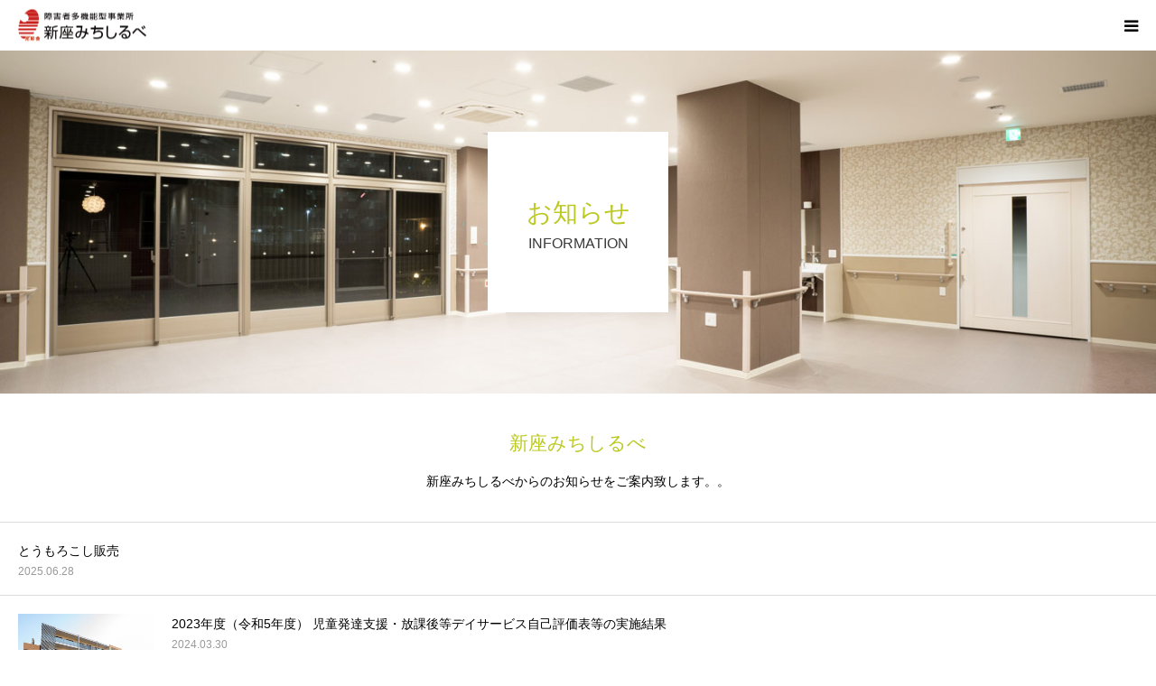

--- FILE ---
content_type: text/html; charset=UTF-8
request_url: https://kousaikai-swc.jp/niiza-mitishirube/news/
body_size: 8509
content:
<!DOCTYPE html>
<html class="pc" lang="ja">
<head>
<meta charset="UTF-8">
<!--[if IE]><meta http-equiv="X-UA-Compatible" content="IE=edge"><![endif]-->
<meta name="viewport" content="width=device-width">
<meta name="format-detection" content="telephone=no">
<title>お知らせ | 新座市の障害者多機能型事業所｜新座みちしるべ</title>
<meta name="description" content="障害者多機能型事業所 新座みちしるべ">
<link rel="pingback" href="https://kousaikai-swc.jp/niiza-mitishirube/xmlrpc.php">
<meta name='robots' content='max-image-preview:large' />
<link rel='dns-prefetch' href='//s.w.org' />
<link rel="alternate" type="application/rss+xml" title="新座市の障害者多機能型事業所｜新座みちしるべ &raquo; フィード" href="https://kousaikai-swc.jp/niiza-mitishirube/feed/" />
<link rel="alternate" type="application/rss+xml" title="新座市の障害者多機能型事業所｜新座みちしるべ &raquo; コメントフィード" href="https://kousaikai-swc.jp/niiza-mitishirube/comments/feed/" />
<link rel="alternate" type="application/rss+xml" title="新座市の障害者多機能型事業所｜新座みちしるべ &raquo; お知らせ フィード" href="https://kousaikai-swc.jp/niiza-mitishirube/news/feed/" />
<script type="text/javascript">
window._wpemojiSettings = {"baseUrl":"https:\/\/s.w.org\/images\/core\/emoji\/13.1.0\/72x72\/","ext":".png","svgUrl":"https:\/\/s.w.org\/images\/core\/emoji\/13.1.0\/svg\/","svgExt":".svg","source":{"concatemoji":"https:\/\/kousaikai-swc.jp\/niiza-mitishirube\/wp-includes\/js\/wp-emoji-release.min.js?ver=5.9.12"}};
/*! This file is auto-generated */
!function(e,a,t){var n,r,o,i=a.createElement("canvas"),p=i.getContext&&i.getContext("2d");function s(e,t){var a=String.fromCharCode;p.clearRect(0,0,i.width,i.height),p.fillText(a.apply(this,e),0,0);e=i.toDataURL();return p.clearRect(0,0,i.width,i.height),p.fillText(a.apply(this,t),0,0),e===i.toDataURL()}function c(e){var t=a.createElement("script");t.src=e,t.defer=t.type="text/javascript",a.getElementsByTagName("head")[0].appendChild(t)}for(o=Array("flag","emoji"),t.supports={everything:!0,everythingExceptFlag:!0},r=0;r<o.length;r++)t.supports[o[r]]=function(e){if(!p||!p.fillText)return!1;switch(p.textBaseline="top",p.font="600 32px Arial",e){case"flag":return s([127987,65039,8205,9895,65039],[127987,65039,8203,9895,65039])?!1:!s([55356,56826,55356,56819],[55356,56826,8203,55356,56819])&&!s([55356,57332,56128,56423,56128,56418,56128,56421,56128,56430,56128,56423,56128,56447],[55356,57332,8203,56128,56423,8203,56128,56418,8203,56128,56421,8203,56128,56430,8203,56128,56423,8203,56128,56447]);case"emoji":return!s([10084,65039,8205,55357,56613],[10084,65039,8203,55357,56613])}return!1}(o[r]),t.supports.everything=t.supports.everything&&t.supports[o[r]],"flag"!==o[r]&&(t.supports.everythingExceptFlag=t.supports.everythingExceptFlag&&t.supports[o[r]]);t.supports.everythingExceptFlag=t.supports.everythingExceptFlag&&!t.supports.flag,t.DOMReady=!1,t.readyCallback=function(){t.DOMReady=!0},t.supports.everything||(n=function(){t.readyCallback()},a.addEventListener?(a.addEventListener("DOMContentLoaded",n,!1),e.addEventListener("load",n,!1)):(e.attachEvent("onload",n),a.attachEvent("onreadystatechange",function(){"complete"===a.readyState&&t.readyCallback()})),(n=t.source||{}).concatemoji?c(n.concatemoji):n.wpemoji&&n.twemoji&&(c(n.twemoji),c(n.wpemoji)))}(window,document,window._wpemojiSettings);
</script>
<style type="text/css">
img.wp-smiley,
img.emoji {
	display: inline !important;
	border: none !important;
	box-shadow: none !important;
	height: 1em !important;
	width: 1em !important;
	margin: 0 0.07em !important;
	vertical-align: -0.1em !important;
	background: none !important;
	padding: 0 !important;
}
</style>
	<link rel='stylesheet' id='style-css'  href='https://kousaikai-swc.jp/niiza-mitishirube/wp-content/themes/birth_tcd057/style.css?ver=1.6.2' type='text/css' media='all' />
<link rel='stylesheet' id='wp-block-library-css'  href='https://kousaikai-swc.jp/niiza-mitishirube/wp-includes/css/dist/block-library/style.min.css?ver=5.9.12' type='text/css' media='all' />
<style id='global-styles-inline-css' type='text/css'>
body{--wp--preset--color--black: #000000;--wp--preset--color--cyan-bluish-gray: #abb8c3;--wp--preset--color--white: #ffffff;--wp--preset--color--pale-pink: #f78da7;--wp--preset--color--vivid-red: #cf2e2e;--wp--preset--color--luminous-vivid-orange: #ff6900;--wp--preset--color--luminous-vivid-amber: #fcb900;--wp--preset--color--light-green-cyan: #7bdcb5;--wp--preset--color--vivid-green-cyan: #00d084;--wp--preset--color--pale-cyan-blue: #8ed1fc;--wp--preset--color--vivid-cyan-blue: #0693e3;--wp--preset--color--vivid-purple: #9b51e0;--wp--preset--gradient--vivid-cyan-blue-to-vivid-purple: linear-gradient(135deg,rgba(6,147,227,1) 0%,rgb(155,81,224) 100%);--wp--preset--gradient--light-green-cyan-to-vivid-green-cyan: linear-gradient(135deg,rgb(122,220,180) 0%,rgb(0,208,130) 100%);--wp--preset--gradient--luminous-vivid-amber-to-luminous-vivid-orange: linear-gradient(135deg,rgba(252,185,0,1) 0%,rgba(255,105,0,1) 100%);--wp--preset--gradient--luminous-vivid-orange-to-vivid-red: linear-gradient(135deg,rgba(255,105,0,1) 0%,rgb(207,46,46) 100%);--wp--preset--gradient--very-light-gray-to-cyan-bluish-gray: linear-gradient(135deg,rgb(238,238,238) 0%,rgb(169,184,195) 100%);--wp--preset--gradient--cool-to-warm-spectrum: linear-gradient(135deg,rgb(74,234,220) 0%,rgb(151,120,209) 20%,rgb(207,42,186) 40%,rgb(238,44,130) 60%,rgb(251,105,98) 80%,rgb(254,248,76) 100%);--wp--preset--gradient--blush-light-purple: linear-gradient(135deg,rgb(255,206,236) 0%,rgb(152,150,240) 100%);--wp--preset--gradient--blush-bordeaux: linear-gradient(135deg,rgb(254,205,165) 0%,rgb(254,45,45) 50%,rgb(107,0,62) 100%);--wp--preset--gradient--luminous-dusk: linear-gradient(135deg,rgb(255,203,112) 0%,rgb(199,81,192) 50%,rgb(65,88,208) 100%);--wp--preset--gradient--pale-ocean: linear-gradient(135deg,rgb(255,245,203) 0%,rgb(182,227,212) 50%,rgb(51,167,181) 100%);--wp--preset--gradient--electric-grass: linear-gradient(135deg,rgb(202,248,128) 0%,rgb(113,206,126) 100%);--wp--preset--gradient--midnight: linear-gradient(135deg,rgb(2,3,129) 0%,rgb(40,116,252) 100%);--wp--preset--duotone--dark-grayscale: url('#wp-duotone-dark-grayscale');--wp--preset--duotone--grayscale: url('#wp-duotone-grayscale');--wp--preset--duotone--purple-yellow: url('#wp-duotone-purple-yellow');--wp--preset--duotone--blue-red: url('#wp-duotone-blue-red');--wp--preset--duotone--midnight: url('#wp-duotone-midnight');--wp--preset--duotone--magenta-yellow: url('#wp-duotone-magenta-yellow');--wp--preset--duotone--purple-green: url('#wp-duotone-purple-green');--wp--preset--duotone--blue-orange: url('#wp-duotone-blue-orange');--wp--preset--font-size--small: 13px;--wp--preset--font-size--medium: 20px;--wp--preset--font-size--large: 36px;--wp--preset--font-size--x-large: 42px;}.has-black-color{color: var(--wp--preset--color--black) !important;}.has-cyan-bluish-gray-color{color: var(--wp--preset--color--cyan-bluish-gray) !important;}.has-white-color{color: var(--wp--preset--color--white) !important;}.has-pale-pink-color{color: var(--wp--preset--color--pale-pink) !important;}.has-vivid-red-color{color: var(--wp--preset--color--vivid-red) !important;}.has-luminous-vivid-orange-color{color: var(--wp--preset--color--luminous-vivid-orange) !important;}.has-luminous-vivid-amber-color{color: var(--wp--preset--color--luminous-vivid-amber) !important;}.has-light-green-cyan-color{color: var(--wp--preset--color--light-green-cyan) !important;}.has-vivid-green-cyan-color{color: var(--wp--preset--color--vivid-green-cyan) !important;}.has-pale-cyan-blue-color{color: var(--wp--preset--color--pale-cyan-blue) !important;}.has-vivid-cyan-blue-color{color: var(--wp--preset--color--vivid-cyan-blue) !important;}.has-vivid-purple-color{color: var(--wp--preset--color--vivid-purple) !important;}.has-black-background-color{background-color: var(--wp--preset--color--black) !important;}.has-cyan-bluish-gray-background-color{background-color: var(--wp--preset--color--cyan-bluish-gray) !important;}.has-white-background-color{background-color: var(--wp--preset--color--white) !important;}.has-pale-pink-background-color{background-color: var(--wp--preset--color--pale-pink) !important;}.has-vivid-red-background-color{background-color: var(--wp--preset--color--vivid-red) !important;}.has-luminous-vivid-orange-background-color{background-color: var(--wp--preset--color--luminous-vivid-orange) !important;}.has-luminous-vivid-amber-background-color{background-color: var(--wp--preset--color--luminous-vivid-amber) !important;}.has-light-green-cyan-background-color{background-color: var(--wp--preset--color--light-green-cyan) !important;}.has-vivid-green-cyan-background-color{background-color: var(--wp--preset--color--vivid-green-cyan) !important;}.has-pale-cyan-blue-background-color{background-color: var(--wp--preset--color--pale-cyan-blue) !important;}.has-vivid-cyan-blue-background-color{background-color: var(--wp--preset--color--vivid-cyan-blue) !important;}.has-vivid-purple-background-color{background-color: var(--wp--preset--color--vivid-purple) !important;}.has-black-border-color{border-color: var(--wp--preset--color--black) !important;}.has-cyan-bluish-gray-border-color{border-color: var(--wp--preset--color--cyan-bluish-gray) !important;}.has-white-border-color{border-color: var(--wp--preset--color--white) !important;}.has-pale-pink-border-color{border-color: var(--wp--preset--color--pale-pink) !important;}.has-vivid-red-border-color{border-color: var(--wp--preset--color--vivid-red) !important;}.has-luminous-vivid-orange-border-color{border-color: var(--wp--preset--color--luminous-vivid-orange) !important;}.has-luminous-vivid-amber-border-color{border-color: var(--wp--preset--color--luminous-vivid-amber) !important;}.has-light-green-cyan-border-color{border-color: var(--wp--preset--color--light-green-cyan) !important;}.has-vivid-green-cyan-border-color{border-color: var(--wp--preset--color--vivid-green-cyan) !important;}.has-pale-cyan-blue-border-color{border-color: var(--wp--preset--color--pale-cyan-blue) !important;}.has-vivid-cyan-blue-border-color{border-color: var(--wp--preset--color--vivid-cyan-blue) !important;}.has-vivid-purple-border-color{border-color: var(--wp--preset--color--vivid-purple) !important;}.has-vivid-cyan-blue-to-vivid-purple-gradient-background{background: var(--wp--preset--gradient--vivid-cyan-blue-to-vivid-purple) !important;}.has-light-green-cyan-to-vivid-green-cyan-gradient-background{background: var(--wp--preset--gradient--light-green-cyan-to-vivid-green-cyan) !important;}.has-luminous-vivid-amber-to-luminous-vivid-orange-gradient-background{background: var(--wp--preset--gradient--luminous-vivid-amber-to-luminous-vivid-orange) !important;}.has-luminous-vivid-orange-to-vivid-red-gradient-background{background: var(--wp--preset--gradient--luminous-vivid-orange-to-vivid-red) !important;}.has-very-light-gray-to-cyan-bluish-gray-gradient-background{background: var(--wp--preset--gradient--very-light-gray-to-cyan-bluish-gray) !important;}.has-cool-to-warm-spectrum-gradient-background{background: var(--wp--preset--gradient--cool-to-warm-spectrum) !important;}.has-blush-light-purple-gradient-background{background: var(--wp--preset--gradient--blush-light-purple) !important;}.has-blush-bordeaux-gradient-background{background: var(--wp--preset--gradient--blush-bordeaux) !important;}.has-luminous-dusk-gradient-background{background: var(--wp--preset--gradient--luminous-dusk) !important;}.has-pale-ocean-gradient-background{background: var(--wp--preset--gradient--pale-ocean) !important;}.has-electric-grass-gradient-background{background: var(--wp--preset--gradient--electric-grass) !important;}.has-midnight-gradient-background{background: var(--wp--preset--gradient--midnight) !important;}.has-small-font-size{font-size: var(--wp--preset--font-size--small) !important;}.has-medium-font-size{font-size: var(--wp--preset--font-size--medium) !important;}.has-large-font-size{font-size: var(--wp--preset--font-size--large) !important;}.has-x-large-font-size{font-size: var(--wp--preset--font-size--x-large) !important;}
</style>
<link rel='stylesheet' id='contact-form-7-css'  href='https://kousaikai-swc.jp/niiza-mitishirube/wp-content/plugins/contact-form-7/includes/css/styles.css?ver=5.4.1' type='text/css' media='all' />
<script type='text/javascript' src='https://kousaikai-swc.jp/niiza-mitishirube/wp-includes/js/jquery/jquery.min.js?ver=3.6.0' id='jquery-core-js'></script>
<script type='text/javascript' src='https://kousaikai-swc.jp/niiza-mitishirube/wp-includes/js/jquery/jquery-migrate.min.js?ver=3.3.2' id='jquery-migrate-js'></script>
<link rel="https://api.w.org/" href="https://kousaikai-swc.jp/niiza-mitishirube/wp-json/" />
<link rel="stylesheet" href="https://kousaikai-swc.jp/niiza-mitishirube/wp-content/themes/birth_tcd057/css/design-plus.css?ver=1.6.2">
<link rel="stylesheet" href="https://kousaikai-swc.jp/niiza-mitishirube/wp-content/themes/birth_tcd057/css/sns-botton.css?ver=1.6.2">
<link rel="stylesheet" media="screen and (max-width:1280px)" href="https://kousaikai-swc.jp/niiza-mitishirube/wp-content/themes/birth_tcd057/css/responsive.css?ver=1.6.2">
<link rel="stylesheet" media="screen and (max-width:1280px)" href="https://kousaikai-swc.jp/niiza-mitishirube/wp-content/themes/birth_tcd057/css/footer-bar.css?ver=1.6.2">

<script src="https://kousaikai-swc.jp/niiza-mitishirube/wp-content/themes/birth_tcd057/js/jquery.easing.1.4.js?ver=1.6.2"></script>
<script src="https://kousaikai-swc.jp/niiza-mitishirube/wp-content/themes/birth_tcd057/js/jscript.js?ver=1.6.2"></script>
<script src="https://kousaikai-swc.jp/niiza-mitishirube/wp-content/themes/birth_tcd057/js/comment.js?ver=1.6.2"></script>
<script src="https://kousaikai-swc.jp/niiza-mitishirube/wp-content/themes/birth_tcd057/js/header_fix.js?ver=1.6.2"></script>


<style type="text/css">

body, input, textarea { font-family: Arial, "Hiragino Kaku Gothic ProN", "ヒラギノ角ゴ ProN W3", "メイリオ", Meiryo, sans-serif; }

.rich_font, .p-vertical { font-family: "Times New Roman" , "游明朝" , "Yu Mincho" , "游明朝体" , "YuMincho" , "ヒラギノ明朝 Pro W3" , "Hiragino Mincho Pro" , "HiraMinProN-W3" , "HGS明朝E" , "ＭＳ Ｐ明朝" , "MS PMincho" , serif; font-weight:500; }

#footer_tel .number { font-family: Arial, "Hiragino Kaku Gothic ProN", "ヒラギノ角ゴ ProN W3", "メイリオ", Meiryo, sans-serif; }


#header_image_for_404 .headline { font-family: "Times New Roman" , "游明朝" , "Yu Mincho" , "游明朝体" , "YuMincho" , "ヒラギノ明朝 Pro W3" , "Hiragino Mincho Pro" , "HiraMinProN-W3" , "HGS明朝E" , "ＭＳ Ｐ明朝" , "MS PMincho" , serif; font-weight:500; }




#post_title { font-size:32px; color:#000000; }
.post_content { font-size:14px; color:#666666; }
.single-news #post_title { font-size:32px; color:#000000; }
.single-news .post_content { font-size:14px; color:#666666; }

.mobile #post_title { font-size:18px; }
.mobile .post_content { font-size:13px; }
.mobile .single-news #post_title { font-size:18px; }
.mobile .single-news .post_content { font-size:13px; }

body.page .post_content { font-size:14px; color:#666666; }
#page_title { font-size:28px; color:#000000; }
#page_title span { font-size:16px; color:#666666; }

.mobile body.page .post_content { font-size:13px; }
.mobile #page_title { font-size:18px; }
.mobile #page_title span { font-size:14px; }

.c-pw__btn { background: #bbc922; }
.post_content a, .post_content a:hover { color: #bbc922; }




.archive #page_header .title { font-size:28px; }
.archive #page_header .sub_title { font-size:16px; }
.post-type-archive-course #page_header .title { font-size:28px; }
.post-type-archive-course #page_header .sub_title { font-size:16px; }
.post-type-archive-news #page_header .title { font-size:28px; }
.post-type-archive-news #page_header .sub_title { font-size:16px; }
.post-type-archive-faq #page_header .title { font-size:28px; }
.post-type-archive-faq #page_header .sub_title { font-size:16px; }
@media screen and (max-width:700px) {
  .archive #page_header .title { font-size:18px; }
  .archive #page_header .sub_title { font-size:14px; }
  .post-type-archive-course #page_header .title { font-size:18px; }
  .post-type-archive-course #page_header .sub_title { font-size:14px; }
  .post-type-archive-news #page_header .title { font-size:18px; }
  .post-type-archive-news #page_header .sub_title { font-size:14px; }
  .post-type-archive-faq #page_header .title { font-size:18px; }
  .post-type-archive-faq #page_header .sub_title { font-size:14px; }
}



#related_post .image img, .styled_post_list1 .image img, .styled_post_list2 .image img, .widget_tab_post_list .image img, #blog_list .image img, #news_archive_list .image img,
  #index_blog_list .image img, #index_3box .image img, #index_news_list .image img, #archive_news_list .image img, #footer_content .image img
{
  width:100%; height:auto;
  -webkit-transition: transform  0.75s ease; -moz-transition: transform  0.75s ease; transition: transform  0.75s ease;
}
#related_post .image:hover img, .styled_post_list1 .image:hover img, .styled_post_list2 .image:hover img, .widget_tab_post_list .image:hover img, #blog_list .image:hover img, #news_archive_list .image:hover img,
  #index_blog_list .image:hover img, #index_3box .image:hover img, #index_news_list .image:hover img, #archive_news_list .image:hover img, #footer_content .image:hover img
{
  -webkit-transform: scale(1.2);
  -moz-transform: scale(1.2);
  -ms-transform: scale(1.2);
  -o-transform: scale(1.2);
  transform: scale(1.2);
}


#course_list #course2 .headline { background-color:#e0b2b5; }
#course_list #course2 .title { color:#e0b2b5; }
#course_list #course3 .headline { background-color:#e0b2b5; }
#course_list #course3 .title { color:#e0b2b5; }

body, a, #index_course_list a:hover, #previous_next_post a:hover, #course_list li a:hover
  { color: #000000; }

#page_header .headline, .side_widget .styled_post_list1 .title:hover, .page_post_list .meta a:hover, .page_post_list .headline,
  .slider_main .caption .title a:hover, #comment_header ul li a:hover, #header_text .logo a:hover, #bread_crumb li.home a:hover:before, #post_title_area .meta li a:hover
    { color: #bbc922; }

.pc #global_menu ul ul a, .design_button a, #index_3box .title a, .next_page_link a:hover, #archive_post_list_tab ol li:hover, .collapse_category_list li a:hover .count, .slick-arrow:hover, .pb_spec_table_button a:hover,
  #wp-calendar td a:hover, #wp-calendar #prev a:hover, #wp-calendar #next a:hover, #related_post .headline, .side_headline, #single_news_list .headline, .mobile #global_menu li a:hover, #mobile_menu .close_button:hover,
    #post_pagination p, .page_navi span.current, .tcd_user_profile_widget .button a:hover, #return_top_mobile a:hover, #p_readmore .button, #bread_crumb
      { background-color: #bbc922 !important; }

#archive_post_list_tab ol li:hover, #comment_header ul li a:hover, #comment_header ul li.comment_switch_active a, #comment_header #comment_closed p, #post_pagination p, .page_navi span.current
  { border-color: #bbc922; }

.collapse_category_list li a:before
  { border-color: transparent transparent transparent #bbc922; }

.slider_nav .swiper-slide-active, .slider_nav .swiper-slide:hover
  { box-shadow:inset 0 0 0 5px #bbc922; }

a:hover, .pc #global_menu a:hover, .pc #global_menu > ul > li.active > a, .pc #global_menu > ul > li.current-menu-item > a, #bread_crumb li.home a:hover:after, #bread_crumb li a:hover, #post_meta_top a:hover, #index_blog_list li.category a:hover, #footer_tel .number,
  #single_news_list .link:hover, #single_news_list .link:hover:before, #archive_faq_list .question:hover, #archive_faq_list .question.active, #archive_faq_list .question:hover:before, #archive_faq_list .question.active:before, #archive_header_no_image .title
    { color: #bbc922; }


.pc #global_menu ul ul a:hover, .design_button a:hover, #index_3box .title a:hover, #return_top a:hover, #post_pagination a:hover, .page_navi a:hover, #slide_menu a span.count, .tcdw_custom_drop_menu a:hover, #p_readmore .button:hover, #previous_next_page a:hover, #mobile_menu,
  #course_next_prev_link a:hover, .tcd_category_list li a:hover .count, #submit_comment:hover, #comment_header ul li a:hover, .widget_tab_post_list_button a:hover, #searchform .submit_button:hover, .mobile #menu_button:hover
    { background-color: #bbc922 !important; }

#post_pagination a:hover, .page_navi a:hover, .tcdw_custom_drop_menu a:hover, #comment_textarea textarea:focus, #guest_info input:focus, .widget_tab_post_list_button a:hover
  { border-color: #bbc922 !important; }

.post_content a { color: #bbc922; }

.color_font { color: #bbc922; }


#copyright { background-color: #bbc922; color: #FFFFFF; }

#schedule_table thead { background:#fafafa; }
#schedule_table .color { background:#eff5f6; }
#archive_faq_list .answer { background:#f6f9f9; }

#page_header .square_headline { background: #ffffff; }
#page_header .square_headline .title { color: #bbc922; }
#page_header .square_headline .sub_title { color: #3a3a3a; }

#comment_header ul li.comment_switch_active a, #comment_header #comment_closed p { background-color: #bbc922 !important; }
#comment_header ul li.comment_switch_active a:after, #comment_header #comment_closed p:after { border-color:#bbc922 transparent transparent transparent; }

.no_header_content { background:rgba(187,201,34,0.8); }




</style>


<!-- Global site tag (gtag.js) - Google Analytics -->
<script async src="https://www.googletagmanager.com/gtag/js?id=UA-144736728-1"></script>
<script>
  window.dataLayer = window.dataLayer || [];
  function gtag(){dataLayer.push(arguments);}
  gtag('js', new Date());

  gtag('config', 'UA-144736728-1');
</script>
	<!-- Google tag (gtag.js) -->
<script async src="https://www.googletagmanager.com/gtag/js?id=G-VBHV1P56TT"></script>
<script>
  window.dataLayer = window.dataLayer || [];
  function gtag(){dataLayer.push(arguments);}
  gtag('js', new Date());

  gtag('config', 'G-VBHV1P56TT');
</script>
</head>
<body data-rsssl=1 id="body" class="archive post-type-archive post-type-archive-news fix_top mobile_header_fix">


<div id="container">

 <div id="header">
  <div id="header_inner">
   <div id="logo_image">
 <h1 class="logo">
  <a href="https://kousaikai-swc.jp/niiza-mitishirube/" title="新座市の障害者多機能型事業所｜新座みちしるべ">
      <img class="pc_logo_image" src="https://kousaikai-swc.jp/niiza-mitishirube/wp-content/uploads/2021/07/新座みちしるべヘッダー用ロゴ.png?1769720253" alt="新座市の障害者多機能型事業所｜新座みちしるべ" title="新座市の障害者多機能型事業所｜新座みちしるべ" width="265" height="68" />
         <img class="mobile_logo_image" src="https://kousaikai-swc.jp/niiza-mitishirube/wp-content/uploads/2021/07/foot.png?1769720253" alt="新座市の障害者多機能型事業所｜新座みちしるべ" title="新座市の障害者多機能型事業所｜新座みちしるべ" width="143" height="37" />
     </a>
 </h1>
</div>
      <div id="header_button" class="button design_button">
    <a href="/recruit">採用サイト</a>
   </div>
         <div id="global_menu">
    <ul id="menu-%e3%82%b5%e3%83%b3%e3%83%97%e3%83%ab%e3%83%a1%e3%83%8b%e3%83%a5%e3%83%bc" class="menu"><li id="menu-item-31" class="menu-item menu-item-type-custom menu-item-object-custom menu-item-home menu-item-31"><a href="https://kousaikai-swc.jp/niiza-mitishirube/">HOME</a></li>
<li id="menu-item-75" class="menu-item menu-item-type-post_type menu-item-object-page menu-item-75"><a href="https://kousaikai-swc.jp/niiza-mitishirube/greeting/">ごあいさつ</a></li>
<li id="menu-item-74" class="menu-item menu-item-type-post_type menu-item-object-page menu-item-74"><a href="https://kousaikai-swc.jp/niiza-mitishirube/service/">サービス</a></li>
<li id="menu-item-73" class="menu-item menu-item-type-post_type menu-item-object-page menu-item-has-children menu-item-73"><a href="https://kousaikai-swc.jp/niiza-mitishirube/facility_introduction/">施設紹介</a>
<ul class="sub-menu">
	<li id="menu-item-824" class="menu-item menu-item-type-post_type menu-item-object-page menu-item-824"><a href="https://kousaikai-swc.jp/niiza-mitishirube/result/">事業所評価の実施結果</a></li>
</ul>
</li>
<li id="menu-item-76" class="menu-item menu-item-type-custom menu-item-object-custom menu-item-76"><a href="https://kousaikai-swc.jp/niiza-mitishirube/blog">ブログ</a></li>
<li id="menu-item-72" class="menu-item menu-item-type-post_type menu-item-object-page menu-item-72"><a href="https://kousaikai-swc.jp/niiza-mitishirube/access/">アクセス</a></li>
<li id="menu-item-71" class="menu-item menu-item-type-post_type menu-item-object-page menu-item-71"><a href="https://kousaikai-swc.jp/niiza-mitishirube/contact/">お問い合わせ</a></li>
</ul>   </div>
   <a href="#" id="menu_button"><span>menu</span></a>
     </div><!-- END #header_inner -->
 </div><!-- END #header -->

 
 <div id="main_contents" class="clearfix">
<div id="page_header" style="background:url(https://kousaikai-swc.jp/niiza-mitishirube/wp-content/uploads/2021/07/145044001.jpg) no-repeat center center; background-size:cover;">
 <div class="square_headline">
  <div class="square_headline_inner">
      <h2 class="title rich_font">お知らせ</h2>
         <p class="sub_title">INFORMATION</p>
     </div>
 </div>
</div>

<div id="main_col">

  <div id="archive_catch">
    <h2 class="catch rich_font color_font" style="font-size:36px;">新座みちしるべ</h2>
      <p class="desc">新座みちしるべからのお知らせをご案内致します。。</p>
   </div>
 
  <div id="archive_news_list" class="clearfix">
    <article class="item clearfix no_image">
      <div class="title_area">
    <h4 class="title"><a href="https://kousaikai-swc.jp/niiza-mitishirube/news/%e3%81%a8%e3%81%86%e3%82%82%e3%82%8d%e3%81%93%e3%81%97%e8%b2%a9%e5%a3%b2/" title="とうもろこし販売">とうもろこし販売</a></h4>
    <p class="date"><time class="entry-date updated" datetime="2025-06-28T13:25:31+09:00">2025.06.28</time></p>
   </div>
  </article>
    <article class="item clearfix">
      <a class="image" href="https://kousaikai-swc.jp/niiza-mitishirube/news/2023%e5%b9%b4%e5%ba%a6%ef%bc%88%e4%bb%a4%e5%92%8c5%e5%b9%b4%e5%ba%a6%ef%bc%89-%e5%85%90%e7%ab%a5%e7%99%ba%e9%81%94%e6%94%af%e6%8f%b4%e3%83%bb%e6%94%be%e8%aa%b2%e5%be%8c%e7%ad%89%e3%83%87%e3%82%a4/" title="2023年度（令和5年度） 児童発達支援・放課後等デイサービス自己評価表等の実施結果"><img width="830" height="510" src="https://kousaikai-swc.jp/niiza-mitishirube/wp-content/uploads/2024/04/69pp-830x510.jpg" class="attachment-size3 size-size3 wp-post-image" alt="" /></a>
      <div class="title_area">
    <h4 class="title"><a href="https://kousaikai-swc.jp/niiza-mitishirube/news/2023%e5%b9%b4%e5%ba%a6%ef%bc%88%e4%bb%a4%e5%92%8c5%e5%b9%b4%e5%ba%a6%ef%bc%89-%e5%85%90%e7%ab%a5%e7%99%ba%e9%81%94%e6%94%af%e6%8f%b4%e3%83%bb%e6%94%be%e8%aa%b2%e5%be%8c%e7%ad%89%e3%83%87%e3%82%a4/" title="2023年度（令和5年度） 児童発達支援・放課後等デイサービス自己評価表等の実施結果">2023年度（令和5年度） 児童発達支援・放課後等デイサービス自己評価表等の実施結果</a></h4>
    <p class="date"><time class="entry-date updated" datetime="2024-04-11T19:23:15+09:00">2024.03.30</time></p>
   </div>
  </article>
    <article class="item clearfix">
      <a class="image" href="https://kousaikai-swc.jp/niiza-mitishirube/news/539-2/" title="芋掘り体験やります🍠"><img width="830" height="510" src="https://kousaikai-swc.jp/niiza-mitishirube/wp-content/uploads/2023/10/20231016_114131-830x510.jpg" class="attachment-size3 size-size3 wp-post-image" alt="" loading="lazy" /></a>
      <div class="title_area">
    <h4 class="title"><a href="https://kousaikai-swc.jp/niiza-mitishirube/news/539-2/" title="芋掘り体験やります🍠">芋掘り体験やります🍠</a></h4>
    <p class="date"><time class="entry-date updated" datetime="2023-10-16T18:22:13+09:00">2023.10.16</time></p>
   </div>
  </article>
    <article class="item clearfix no_image">
      <div class="title_area">
    <h4 class="title"><a href="https://kousaikai-swc.jp/niiza-mitishirube/news/%e4%bb%a4%e5%92%8c4%e5%b9%b4%e5%ba%a6%e3%80%80%e6%94%be%e8%aa%b2%e5%be%8c%e7%ad%89%e3%83%87%e3%82%a4%e3%82%b5%e3%83%bc%e3%83%93%e3%82%b9%e3%80%80%e8%a9%95%e4%be%a1%e7%b5%90%e6%9e%9c%ef%bc%88%e4%bf%9d/" title="令和4年度　放課後等デイサービス　評価結果（保護者等・自己）">令和4年度　放課後等デイサービス　評価結果（保護者等・自己）</a></h4>
    <p class="date"><time class="entry-date updated" datetime="2023-04-14T20:53:19+09:00">2023.03.31</time></p>
   </div>
  </article>
    <article class="item clearfix no_image">
      <div class="title_area">
    <h4 class="title"><a href="https://kousaikai-swc.jp/niiza-mitishirube/news/%e4%bb%a4%e5%92%8c4%e5%b9%b4%e5%ba%a6%e3%80%80%e5%85%90%e7%ab%a5%e7%99%ba%e9%81%94%e6%94%af%e6%8f%b4%e3%80%80%e8%a9%95%e4%be%a1%e7%b5%90%e6%9e%9c%ef%bc%88%e4%bf%9d%e8%ad%b7%e8%80%85%e7%ad%89%e3%83%bb/" title="令和4年度　児童発達支援　評価結果（保護者等・自己）">令和4年度　児童発達支援　評価結果（保護者等・自己）</a></h4>
    <p class="date"><time class="entry-date updated" datetime="2023-04-14T20:44:02+09:00">2023.03.31</time></p>
   </div>
  </article>
    <article class="item clearfix">
      <a class="image" href="https://kousaikai-swc.jp/niiza-mitishirube/news/%e3%81%95%e3%81%a4%e3%81%be%e3%81%84%e3%82%82%e6%8e%98%e3%82%8a%e3%82%a4%e3%83%99%e3%83%b3%e3%83%88%f0%9f%8d%a0/" title="さつまいも掘りイベント🍠"><img width="830" height="510" src="https://kousaikai-swc.jp/niiza-mitishirube/wp-content/uploads/2022/10/10.22　さつまいも掘り-830x510.jpg" class="attachment-size3 size-size3 wp-post-image" alt="" loading="lazy" /></a>
      <div class="title_area">
    <h4 class="title"><a href="https://kousaikai-swc.jp/niiza-mitishirube/news/%e3%81%95%e3%81%a4%e3%81%be%e3%81%84%e3%82%82%e6%8e%98%e3%82%8a%e3%82%a4%e3%83%99%e3%83%b3%e3%83%88%f0%9f%8d%a0/" title="さつまいも掘りイベント🍠">さつまいも掘りイベント🍠</a></h4>
    <p class="date"><time class="entry-date updated" datetime="2022-10-04T12:43:31+09:00">2022.10.4</time></p>
   </div>
  </article>
    <article class="item clearfix">
      <a class="image" href="https://kousaikai-swc.jp/niiza-mitishirube/news/%e7%ac%ac%ef%bc%91%e5%9b%9e%e3%80%80%e5%a4%8f%e7%a5%ad%e3%82%8a/" title="第１回　夏祭り"><img width="830" height="510" src="https://kousaikai-swc.jp/niiza-mitishirube/wp-content/uploads/2022/08/20220820_163813-830x510.jpg" class="attachment-size3 size-size3 wp-post-image" alt="" loading="lazy" /></a>
      <div class="title_area">
    <h4 class="title"><a href="https://kousaikai-swc.jp/niiza-mitishirube/news/%e7%ac%ac%ef%bc%91%e5%9b%9e%e3%80%80%e5%a4%8f%e7%a5%ad%e3%82%8a/" title="第１回　夏祭り">第１回　夏祭り</a></h4>
    <p class="date"><time class="entry-date updated" datetime="2022-08-20T17:20:50+09:00">2022.08.20</time></p>
   </div>
  </article>
    <article class="item clearfix">
      <a class="image" href="https://kousaikai-swc.jp/niiza-mitishirube/news/%e7%94%9f%e3%81%8d%e3%81%8c%e3%81%84%e3%81%ae%e3%81%82%e3%82%8b%e7%94%9f%e6%b4%bb%e3%82%92%e7%b4%84%e6%9d%9f%e3%81%97%e3%81%be%e3%81%99%ef%bc%81%ef%bc%81%e5%88%a9%e7%94%a8%e8%80%85%e5%8b%9f%e9%9b%86/" title="生きがいのある生活を約束します！！利用者募集中"><img width="830" height="510" src="https://kousaikai-swc.jp/niiza-mitishirube/wp-content/uploads/2022/07/IMG_0372-830x510.jpg" class="attachment-size3 size-size3 wp-post-image" alt="" loading="lazy" /></a>
      <div class="title_area">
    <h4 class="title"><a href="https://kousaikai-swc.jp/niiza-mitishirube/news/%e7%94%9f%e3%81%8d%e3%81%8c%e3%81%84%e3%81%ae%e3%81%82%e3%82%8b%e7%94%9f%e6%b4%bb%e3%82%92%e7%b4%84%e6%9d%9f%e3%81%97%e3%81%be%e3%81%99%ef%bc%81%ef%bc%81%e5%88%a9%e7%94%a8%e8%80%85%e5%8b%9f%e9%9b%86/" title="生きがいのある生活を約束します！！利用者募集中">生きがいのある生活を約束します！！利用者募集中</a></h4>
    <p class="date"><time class="entry-date updated" datetime="2022-08-16T08:31:08+09:00">2022.08.15</time></p>
   </div>
  </article>
    <article class="item clearfix">
      <a class="image" href="https://kousaikai-swc.jp/niiza-mitishirube/news/377-2/" title="ジャガイモ掘り体験"><img width="830" height="510" src="https://kousaikai-swc.jp/niiza-mitishirube/wp-content/uploads/2022/06/ジャガイモ体験-830x510.jpg" class="attachment-size3 size-size3 wp-post-image" alt="" loading="lazy" /></a>
      <div class="title_area">
    <h4 class="title"><a href="https://kousaikai-swc.jp/niiza-mitishirube/news/377-2/" title="ジャガイモ掘り体験">ジャガイモ掘り体験</a></h4>
    <p class="date"><time class="entry-date updated" datetime="2022-06-25T12:14:26+09:00">2022.06.25</time></p>
   </div>
  </article>
    <article class="item clearfix">
      <a class="image" href="https://kousaikai-swc.jp/niiza-mitishirube/news/%e7%a8%ae%e3%81%be%e3%81%8d%e7%a5%ad%e9%96%8b%e5%82%ac/" title="種まき祭開催"><img width="830" height="510" src="https://kousaikai-swc.jp/niiza-mitishirube/wp-content/uploads/2022/03/スクリーンショット-4-830x510.png" class="attachment-size3 size-size3 wp-post-image" alt="" loading="lazy" /></a>
      <div class="title_area">
    <h4 class="title"><a href="https://kousaikai-swc.jp/niiza-mitishirube/news/%e7%a8%ae%e3%81%be%e3%81%8d%e7%a5%ad%e9%96%8b%e5%82%ac/" title="種まき祭開催">種まき祭開催</a></h4>
    <p class="date"><time class="entry-date updated" datetime="2022-03-28T17:16:49+09:00">2022.03.28</time></p>
   </div>
  </article>
   </div><!-- #blog_list -->
 <div class="page_navi clearfix">
<ul class="page-numbers">
<li><span aria-current="page" class="page-numbers current">1</span></li>
<li><a class="page-numbers" href="https://kousaikai-swc.jp/niiza-mitishirube/news/page/2/">2</a></li>
<li><a class="next page-numbers" href="https://kousaikai-swc.jp/niiza-mitishirube/news/page/2/"></a></li>
</ul>
</div>
 
</div><!-- END #main_col -->


 </div><!-- END #main_contents -->


   <div id="footer_contact_area">
  <div id="footer_contact_area_inner" class="clearfix">

      <div class="footer_contact_content" id="footer_tel">
    <div class="clearfix">
          <p class="headline">電話でのお問い合わせ</p>
          <div class="right_area">
      		 <p class="number"><span>TEL.</span>048-485-9768</p>
                  <p class="time">受付時間 / 月～土 午前 8:30 - 17:30</p>
           </div>
    </div>
   </div>
   
      <div class="footer_contact_content" id="footer_contact">
    <div class="clearfix">
          <p class="headline">メールでのお問い合わせはこちら</p>
               <div class="button design_button">
      <a href="/niiza-mitishirube/contact">メールフォーム</a>
     </div>
         </div>
   </div>
   
  </div>
 </div><!-- END #footer_contact_area -->
 

  <div id="footer_content">
  <div id="footer_content_inner" class="clearfix">
    <div class="item clearfix" style="background:#f5f5f5;">
      <a class="image" href="https://kousaikai-swc.jp/" ><img src="https://kousaikai-swc.jp/niiza-mitishirube/wp-content/uploads/2021/07/cdq.jpg" alt="" title="" /></a>
      <a class="title" href="https://kousaikai-swc.jp/" ><span>光彩会オフィシャルサイト</span></a>
  </div>
    <div class="item clearfix" style="background:#f5f5f5;">
      <a class="image" href="https://kousaikai-swc.jp/facilities/" ><img src="https://kousaikai-swc.jp/niiza-mitishirube/wp-content/uploads/2021/07/dee.jpg" alt="" title="" /></a>
      <a class="title" href="https://kousaikai-swc.jp/facilities/" ><span>光彩会 各事業所一覧</span></a>
  </div>
    <div class="item clearfix" style="background:#f5f5f5;">
      <a class="image" href="/recruit" ><img src="https://kousaikai-swc.jp/niiza-mitishirube/wp-content/uploads/2021/07/bbb.jpg" alt="" title="" /></a>
      <a class="title" href="/recruit" ><span>採用サイト</span></a>
  </div>
    </div>
 </div><!-- END #footer_content -->
 

  <div id="footer_menu" class="clearfix">
  <ul id="menu-%e3%83%95%e3%83%83%e3%82%bf%e3%83%bc" class="menu"><li id="menu-item-65" class="menu-item menu-item-type-custom menu-item-object-custom menu-item-home menu-item-65"><a href="https://kousaikai-swc.jp/niiza-mitishirube/">HOME</a></li>
<li id="menu-item-64" class="menu-item menu-item-type-post_type menu-item-object-page menu-item-64"><a href="https://kousaikai-swc.jp/niiza-mitishirube/greeting/">ごあいさつ</a></li>
<li id="menu-item-63" class="menu-item menu-item-type-post_type menu-item-object-page menu-item-63"><a href="https://kousaikai-swc.jp/niiza-mitishirube/service/">サービス</a></li>
<li id="menu-item-62" class="menu-item menu-item-type-post_type menu-item-object-page menu-item-62"><a href="https://kousaikai-swc.jp/niiza-mitishirube/facility_introduction/">施設紹介</a></li>
<li id="menu-item-61" class="menu-item menu-item-type-post_type menu-item-object-page menu-item-61"><a href="https://kousaikai-swc.jp/niiza-mitishirube/access/">アクセス</a></li>
<li id="menu-item-66" class="menu-item menu-item-type-custom menu-item-object-custom menu-item-66"><a href="https://kousaikai-swc.jp/niiza-mitishirube/blog/">新座みちしるべブログ</a></li>
<li id="menu-item-59" class="menu-item menu-item-type-post_type menu-item-object-page menu-item-59"><a href="https://kousaikai-swc.jp/niiza-mitishirube/volunteer/">ボランティア募集</a></li>
<li id="menu-item-67" class="menu-item menu-item-type-custom menu-item-object-custom menu-item-67"><a href="https://kousaikai-swc.jp/disclosure/">法人情報公開</a></li>
<li id="menu-item-69" class="menu-item menu-item-type-custom menu-item-object-custom menu-item-69"><a href="https://kousaikai-swc.jp/niiza-mitishirube/privacy-policy">プライバシーポリシー</a></li>
<li id="menu-item-60" class="menu-item menu-item-type-post_type menu-item-object-page menu-item-60"><a href="https://kousaikai-swc.jp/niiza-mitishirube/contact/">お問い合わせ</a></li>
</ul> </div>
 
 <p id="copyright">Copyright &copy; 2022 新座みちしるべ 社会福祉法人光彩会</p>


 <div id="return_top">
  <a href="#body"><span>PAGE TOP</span></a>
 </div>


 

</div><!-- #container -->

<script>
jQuery(document).ready(function($){
  // scroll page link
  if (location.hash && $(location.hash).length) {
    $("html,body").scrollTop(0);
    $("html,body").delay(600).animate({scrollTop : $(location.hash).offset().top}, 1000, 'easeOutExpo');
  }
});
</script>


<script type='text/javascript' src='https://kousaikai-swc.jp/niiza-mitishirube/wp-includes/js/dist/vendor/regenerator-runtime.min.js?ver=0.13.9' id='regenerator-runtime-js'></script>
<script type='text/javascript' src='https://kousaikai-swc.jp/niiza-mitishirube/wp-includes/js/dist/vendor/wp-polyfill.min.js?ver=3.15.0' id='wp-polyfill-js'></script>
<script type='text/javascript' id='contact-form-7-js-extra'>
/* <![CDATA[ */
var wpcf7 = {"api":{"root":"https:\/\/kousaikai-swc.jp\/niiza-mitishirube\/wp-json\/","namespace":"contact-form-7\/v1"}};
/* ]]> */
</script>
<script type='text/javascript' src='https://kousaikai-swc.jp/niiza-mitishirube/wp-content/plugins/contact-form-7/includes/js/index.js?ver=5.4.1' id='contact-form-7-js'></script>
</body>
</html>